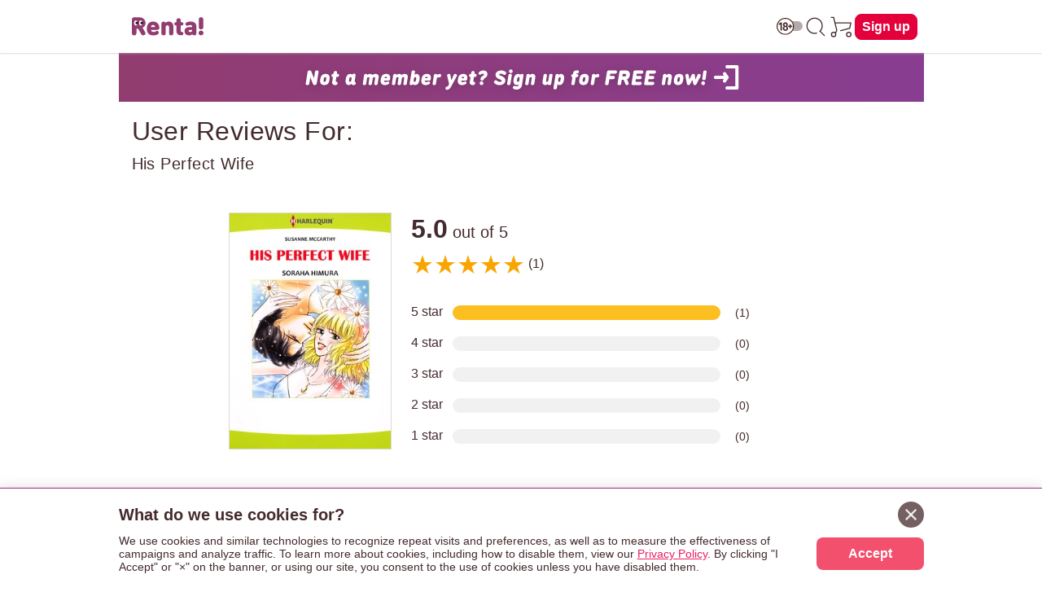

--- FILE ---
content_type: text/html; charset=UTF-8
request_url: https://www.ebookrenta.com/renta/sc/frm/review/81084/
body_size: 17160
content:
<!DOCTYPE html>
<html lang="en">
<head>
<meta charset="UTF-8">
<meta name="viewport" content="width=device-width, initial-scale=1.0">
<meta http-equiv="X-UA-Compatible" content="IE=Edge">
<meta name="format-detection" content="telephone=no"><!-- 数字の羅列を自動電話番号リンク化する機能を無力化 -->
<meta property="og:site_name" content="ebookRenta.com"><!-- ogp:SNSシェアした場合に表示されるサイト名 -->
<meta name="twitter:site" content="@Renta_yaoi"><!-- ogp:Twitterシェアした場合のアカウント連携 -->
<!-- 無力なogpデータ：日本語版はitemごとに画像がかわる→開発に相談  -->
<link href="//netdna.bootstrapcdn.com/font-awesome/4.1.0/css/font-awesome.css" rel="stylesheet">
<link rel="apple-touch-icon-precomposed" href="https://img.ebookrenta.com/lc/renta/img/_en/logo/ios_home_bookmark_180180.png">
<link rel="shortcut icon" href="/renta/img/_en/logo/favicon_en.ico" />
<link rel="stylesheet" href="https://img.ebookrenta.com/lc/renta/pub/_en/css/en_pc.css">
<link rel="stylesheet" href="https://img.ebookrenta.com/lc/renta/pub/_en/css/adjust.css">
<link rel="stylesheet" href="https://img.ebookrenta.com/lc/renta/pub/_en/css/inline-fallback.css">
<link rel="stylesheet" href="https://img.ebookrenta.com/lc/renta/pub/_en/css/btn.css">
<link rel="stylesheet" href="https://img.ebookrenta.com/lc/renta/pub/_en/css/scrlx_irreg.css">
<link rel="stylesheet" href="https://img.ebookrenta.com/lc/renta/pub/_en/css/fadein_image.css">
<script src="https://ajax.googleapis.com/ajax/libs/jquery/3.3.1/jquery.min.js"></script>
<script src="https://img.ebookrenta.com/lc/renta/pub/_en/js/en_allpage_1.js"></script>
<script src="https://img.ebookrenta.com/lc/renta/pub/_en/js/modal_slidein.js"></script>
<script src="https://img.ebookrenta.com/lc/renta/pub/_en/js/purchase_route.js" defer></script>
<script src="https://img.ebookrenta.com/lc/renta/pub/_en/js/scrlx_irreg.js" defer></script>
<script src="https://img.ebookrenta.com/lc/renta/pub/_en/js/gra_for_you.js?01301315" defer></script>

<script>
const GLOBAL_monthNewPayUser = '0';
const GLOBAL_buyFlg = '';
const GLOBAL_r18 = getCookie("r18");	// r18cookie [空:未設定, 0:未設定, 1:yes, 2:no]
const GLOBAL_adlt_typ = "0-00";	// => 数字4桁 ( 0000 / 1111 ) => 登録直後は3桁になる ( R18通過状況が無い ログアウトして再度ログインするか、年齢登録すると4桁になる)
			// ・4桁の数字の意味
			// 		R18通過状況 	=> 0:未通過 1:通過済
			// 		ユーザ設定 		=> - or 0:未ログイン or 未設定 1:許可 2:拒否 => -と0はよくわからん要調査
			// 		支店制御(購入) => 0:パピレスで承認 1:無条件許可 2:拒否 3:支店側で承認(初回のみ) 4:支店側で承認(毎回)
			// 		支店制御(閲覧) => 0:パピレスで承認 1:無条件許可 2:拒否
const GLOBAL_adlt_userSet = GLOBAL_adlt_typ.substr(-3,1);	// 3桁の場合があるので後ろから見る（先頭が消える）

let GLOBAL_appAndFlg = "";	// 0:appAndじゃない 1:appAndである
let GLOBAL_appIosFlg = "";	// 0:appIosじゃない 1:appIosである
const GLOBAL_devIdFlg = "0";	// 0:iosアプリの端末ログインではない 1:iosアプリの端末ログインである
const login_stat = "newuser";	// ユーザーのログイン状態


var ua =  navigator.userAgent;	// 削除予定 どうしてもこの変数名を使うときは各テンプレの中で定義してください
let GLOBAL_ua =  navigator.userAgent;
if(GLOBAL_ua.match(/enRentaApp/i) == null){	// andアプリじゃない
	GLOBAL_appAndFlg = 0;
} else {	// アプリ
	GLOBAL_appAndFlg = 1;
}

if(GLOBAL_ua.match(/EnMedusaBookReader/i) == null){	// iosアプリじゃない
	GLOBAL_appIosFlg = 0;
} else {	// アプリ
	GLOBAL_appIosFlg = 1;
}

// user_idの特定の値除外用
function sanitizeUserId(hashedUid) {
  var excludeValue = '859ad2193bda7ef0cc6c5deceeb6f0a114a18df60b51efce57af3ecd5872f82c';
  return (hashedUid === excludeValue) ? '' : hashedUid;
}
const cleanedUid = sanitizeUserId('859ad2193bda7ef0cc6c5deceeb6f0a114a18df60b51efce57af3ecd5872f82c');

// GTM用データレイヤー
window.dataLayer = window.dataLayer || [];
dataLayer.push({
	'monthNewPayUser': '0',
	'buyFlg': '',
	'user_id': cleanedUid,
	'fbp_dummy': 0,
	'appAndFlg': GLOBAL_appAndFlg,
	'login_stat': login_stat
});

function jump_viewer(url){
 window.open(url,'typ84','left=0,top=0,width='+(screen.availWidth-10)+',height='+(screen.availHeight-30)+',toolbar=no,resizable=yes,scrollbars=yes');
}

// cookieを取得する
function getCookie(tgtcookie){
	var i, index, arr;
	arr = document.cookie.split(";");
	for(i=0; arr.length > i; i++) {
		index = arr[i].indexOf("=");
		if(arr[i].substring(0, index) == tgtcookie || arr[i].substring(0, index) == " " + tgtcookie){
			return arr[i].substring(index + 1);
		}
	}
	return "";
}

// cookieをセットする
function doSetCookie(key, value, days = 365) {
	let expires = new Date();
	expires.setTime(expires.getTime() + days * 24 * 60 * 60 * 1000); // 日数をミリ秒に変換
	let cookieString = `${encodeURIComponent(key)}=${encodeURIComponent(value)}; expires=${expires.toUTCString()}; domain=ebookrenta.com; path=/`;
	document.cookie = cookieString;
}

// === モーダルの中の要素の場合GTMのトリガーのgtm.linkclickにならない => onclick="event.stopPropagation();" が原因だがこれは必要なので別の関数で対応
let gtmClickCountAllPageCommon = (e) => {
	let click_t__ele = e.currentTarget;
	let pagefilename__value = click_t__ele.dataset.pagefilename;
	let clickcounttarget__value = click_t__ele.dataset.clickcounttarget;

	//クリックカウント
	window.dataLayer = window.dataLayer || [];
	dataLayer.push({
		"event": "clickCount__allPageCommon",
		"pagefilename": pagefilename__value,
		"clickcounttarget": clickcounttarget__value,
	});
}

// === 出し分け用クラス =========
// Andアプリで除外 iosアプリで除外 r18のフラグで除外 ユーザーのアダルトフラグで除外
// noにすると削除される => headerのアイコンは消えたらダメなのでこのクラスは使えない
// r18コンテンツの除外
let dispChenge_r18Item = () => {
	// GLOBAL_adlt_userSet	// ユーザーのアダルトの設定状況	frameで宣言
	// GLOBAL_appAndFlg			// andアプリかどうか	frameで宣言
	// GLOBAL_appIosFlg			// iosアプリかどうか	frameで宣言
	// GLOBAL_r18						// r18cookieの状態	frameで宣言

	const removeElements = (className) => {
		const elements = document.getElementsByClassName(className);
		while (elements.length > 0) elements[0].remove();
	};

	const displayElements = (className, displayStyle) => {
		const elements = document.getElementsByClassName(className);
		for (let el of elements) el.style.display = displayStyle;
	};

	if (GLOBAL_appAndFlg == 0 && GLOBAL_appIosFlg == 0 && GLOBAL_adlt_userSet != 2) {
		if (GLOBAL_r18 == 1) {
			displayElements("js-dispCheck-r18Item__b", "block");
			displayElements("js-dispCheck-r18Item__f", "flex");
		} else {
			removeElements("js-dispCheck-r18Item__b");
			removeElements("js-dispCheck-r18Item__f");
		}
	} else {
		removeElements("js-dispCheck-r18Item__b");
		removeElements("js-dispCheck-r18Item__f");
	}
};
window.addEventListener("DOMContentLoaded", dispChenge_r18Item);

// r18とアプリを見て制御 => 廃止予定
let r18DispCheck__block = () => {
	// ついてたら消す
	var target__array = document.getElementsByClassName("js-r18DispCheck__block");	// このクラス名のものを削除する
	for(var i = target__array.length - 1; i >= 0; i--){
		if(GLOBAL_appAndFlg == "1" || GLOBAL_appIosFlg == "1"){	// andアプリかiosアプリなら即削除
			target__array[i].remove();
		} else if(GLOBAL_r18 != "1"){	// アプリじゃなくてもr18クッキーを持ってなければ削除
			target__array[i].remove();
		} else {	// 上記以外が表示
			target__array[i].style.display = "block";
		}
	}

	var target__array = document.getElementsByClassName("js-r18DispCheck__flex");	// このクラス名のものを削除する
	for(var i = target__array.length - 1; i >= 0; i--){
		if(GLOBAL_appAndFlg == "1" || GLOBAL_appIosFlg == "1"){	// andアプリかiosアプリなら即削除
			target__array[i].remove();
		} else if(GLOBAL_r18 != "1"){	// アプリじゃなくてもr18クッキーを持ってなければ削除
			target__array[i].remove();
		} else {	// 上記以外が表示
			target__array[i].style.display = "flex";
		}
	}
}
window.addEventListener("DOMContentLoaded",r18DispCheck__block);

// Andアプリで除外 iOSアプリで除外
let appDispCheck__block = () => {
	// ついてたら消す
	var target__array = document.getElementsByClassName("js-appDispCheck__block");	// このクラス名のものを削除する
	for(var i = target__array.length - 1; i >= 0; i--){
		if(GLOBAL_appAndFlg == "1" || GLOBAL_appIosFlg == "1"){	// andアプリかiosアプリなら即削除
			target__array[i].remove();
		}  else {	// 上記以外が表示
			target__array[i].style.display = "block";
		}
	}
	var target__array = document.getElementsByClassName("js-appDispCheck__flex");	// このクラス名のものを削除する
	for(var i = target__array.length - 1; i >= 0; i--){
		if(GLOBAL_appAndFlg == "1" || GLOBAL_appIosFlg == "1"){	// andアプリかiosアプリなら即削除
			target__array[i].remove();
		}  else {	// 上記以外が表示
			target__array[i].style.display = "flex";
		}
	}
}
window.addEventListener("DOMContentLoaded",appDispCheck__block);

// Andアプリでのみ除外
let dispRemove__andApp = () => {
	var target__array = document.getElementsByClassName("js-dispRemove__andApp__block");	// このクラス名のものを削除する
	for(var i = target__array.length - 1; i >= 0; i--){
		if(GLOBAL_appAndFlg == "1"){	// andアプリなら即削除
			target__array[i].remove();
		}  else {	// 上記以外が表示
			target__array[i].style.display = "block";
		}
	}
	var target__array = document.getElementsByClassName("js-dispRemove__andApp__flex");	// このクラス名のものを削除する
	for(var i = target__array.length - 1; i >= 0; i--){
		if(GLOBAL_appAndFlg == "1"){	// andアプリなら即削除
			target__array[i].remove();
		}  else {	// 上記以外が表示
			target__array[i].style.display = "flex";
		}
	}
}
window.addEventListener("DOMContentLoaded", dispRemove__andApp);

// iOSアプリでのみ除外
let dispRemove__iosApp = () => {
	var target__array = document.getElementsByClassName("js-dispRemove__iosApp__block");	// このクラス名のものを削除する
	for(var i = target__array.length - 1; i >= 0; i--){
		if(GLOBAL_appIosFlg == "1"){	// iosアプリなら即削除
			target__array[i].remove();
		}  else {	// 上記以外が表示
			target__array[i].style.display = "block";
		}
	}
	var target__array = document.getElementsByClassName("js-dispRemove__iosApp__flex");	// このクラス名のものを削除する
	for(var i = target__array.length - 1; i >= 0; i--){
		if(GLOBAL_appIosFlg == "1"){	// iosアプリなら即削除
			target__array[i].remove();
		}  else {	// 上記以外が表示
			target__array[i].style.display = "flex";
		}
	}
}
window.addEventListener("DOMContentLoaded", dispRemove__iosApp);

// 端末ログインの時のみ出す(ios) 
let dispShow__devId = () => {
	var target__array = document.getElementsByClassName("js-dispShow__devId");	// このクラス名のものを削除する
	for(var i = target__array.length - 1; i >= 0; i--){
		if(GLOBAL_devIdFlg == "1"){	// 端末ログインの時に出す
			target__array[i].style.display = "block";
		}  else {	// 上記以外が表示
			target__array[i].remove();
		}
	}
}
window.addEventListener("DOMContentLoaded", dispShow__devId);

// ページ内アンカー(スムーススクロール)
function enableSmoothScroll() {
	document.querySelectorAll('a[href^="#"]').forEach(anchor => {
		anchor.addEventListener('click', function (e) {
			e.preventDefault(); // デフォルトのリンク動作を防止
			const href = this.getAttribute('href'); // href 属性を取得
			const target = href === '#' || href === '' ? document.documentElement : document.querySelector(href);

			if (target) {
				const header = document.querySelector('header');
				const headerHeight = header ? header.getBoundingClientRect().height : 0;
				const position = target.getBoundingClientRect().top + window.pageYOffset - headerHeight; // fixed header の高さ分調整
				window.scrollTo({
					top: position,
					behavior: 'smooth', // スムーズスクロールを有効化
				});
			}
		});
	});
}
document.addEventListener('DOMContentLoaded', enableSmoothScroll);

// === ■ アプリと18+のだし分け GLOBAL_より後ろに書く test === //
function getPlatform() {
	if (GLOBAL_appAndFlg == "1") return "and";	// Android Appの時
	if (GLOBAL_appIosFlg == "1") return "ios";	// iOS Appの時
	return "web"; // デフォルトはWEB
}

function GLOBALgetCookie(name) {
	const match = document.cookie.match(new RegExp("(^| )" + name + "=([^;]+)"));
	return match ? match[2] : null;
}

function showElementsByPlatformAndAge() {
	// 使い方
	// data-js-show-on="" をつける
	//   => 値は表示したいプラットフォーム => web, and, ios, age-restricted
	// data-js-show-styleをつける
	//   => 値はdisplayの値を書く

	const platform = getPlatform();
	const r18 = GLOBALgetCookie("r18");

	document.querySelectorAll("[data-js-show-on]").forEach(element => {
		// 既に処理が完了した要素はスキップ
		if (element.dataset.jsProcessed === "true") {
			return;
		}

		const showTargets = element.dataset.jsShowOn.split(",").map(s => s.trim());
		const displayStyle = element.dataset.jsShowStyle || "none"; // デフォルト値はnone

		// "age-restricted" を持つ場合、iOSまたはAndroidでr18が"1"なら強制的に非表示
		if (showTargets.includes("age-restricted") && (platform === "ios" || platform === "and") && r18 === "1") {
			return;
		}

		// プラットフォームと一致する場合に表示
		if (showTargets.includes(platform)) {
			element.style.display = displayStyle;
			element.dataset.jsProcessed = "true";  // 処理済みフラグを追加
			return;
		}

		// "age-restricted" の場合、platformが"web" かつ r18が"1"のときのみ表示
		if (showTargets.includes("age-restricted") && platform === "web" && r18 === "1") {
			element.style.display = displayStyle;
			element.dataset.jsProcessed = "true";  // 処理済みフラグを追加
		}
	});
}
window.addEventListener("DOMContentLoaded", showElementsByPlatformAndAge);	// アプリと18+のだし分け

// 基本headerのアイコン用あとsearch アプリで削除 アダルト拒否で削除 yes/noはどちらでも表示
let dispChenge_ageRestricted = () => {
	const removeElements = (className) => {
		const elements = document.getElementsByClassName(className);
		while (elements.length > 0) elements[0].remove();
	};

	const displayElements = (className, displayStyle) => {
		const elements = document.getElementsByClassName(className);
		for (let el of elements) el.style.display = displayStyle;
	};

	if (GLOBAL_appAndFlg == 0 && GLOBAL_appIosFlg == 0 && GLOBAL_adlt_userSet != 2) {
		displayElements("js-dispChenge_age-restricted__b", "block");
		displayElements("js-dispChenge_age-restricted__f", "flex");
	} else {
		removeElements("js-dispChenge_age-restricted__b");
		removeElements("js-dispChenge_age-restricted__f");
	}
};
window.addEventListener("DOMContentLoaded", dispChenge_ageRestricted);

// opacityでの表現 => 読み込み時にふわっと消す事は無い想定
function showElementsByOpacity() {
	// 使い方
	// data-js-show-opacity="0"をつける
	// 使うページ内でトリガーする DOMContentLoaded 推奨

	document.querySelectorAll("[data-js-show-opacity]").forEach(element => {
		element.dataset.jsShowOpacity = "1";
	});
}

// === header 年齢制限トリガーの表示切替ととび先の書き換え seachでも使う ====================================================== //
let ageRestrictedCookieSetting = () => {
	// cookie の値を取得
	const r18_value = getCookie("r18");

	// 対象の画像要素をすべて取得
	const ageRestrictedIcon__eles = document.querySelectorAll('[data-role="age-restricted-icon"]');
	if (!ageRestrictedIcon__eles.length) return;

	// 現在の状態に応じた画像を設定
	let iconSrc = "/renta/img/_en/icon/icon_switch_off.svg"; // デフォルト（off）
	if (r18_value === "1") {
		iconSrc = "/renta/img/_en/icon/icon_switch_on.svg";
	}

	// 対象の画像をユーザーの状態と合わせて表示する
	ageRestrictedIcon__eles.forEach((img) => {
		img.setAttribute("src", iconSrc);
		img.style.display = "block";
	});

	// 最初に取得しておく（itemでも共通で使う）
	const headerSwitchEl = document.getElementById("js-btn-header-switch-age-restricted");

	// itemページのみ独自処理
	if (location.pathname.includes("/renta/sc/frm/item/")) {
		changeHandle_headGateLink(headerSwitchEl); // item内定義の関数
		return;
	}

	// 共通関数でリンクに処理を付与
	const addGateLinkEvent = (el, pagefilename) => {
		if (!el) return;

		// GTM用属性
		el.setAttribute("onclick", "gtmClickCountAllPageCommon(event);");
		el.dataset.pagefilename = pagefilename;
		el.dataset.clickcounttarget = "switch - " + r18_value;

		// 遷移イベント付与
		const gateParam = encodeURIComponent(location.href);
		const newGateUrl = `/renta/sc/frm/gate?go=${gateParam}&back=${gateParam}`;
		el.addEventListener("click", () => {
			window.location.href = newGateUrl;
		});
	};

	// headerとsearch両方に共通関数を適用
	addGateLinkEvent(headerSwitchEl, "head_logoff");
	if (location.pathname.includes("/renta/sc/frm/search")) {
		const searchSwitchEl = document.getElementById("js-btn-search-switch-age-restricted");
		addGateLinkEvent(searchSwitchEl, "search");
	}
};
window.addEventListener("DOMContentLoaded", ageRestrictedCookieSetting);

// 新規向け - バナークリックイベントを登録する関数
function addNewUserBannerClickEvent(bannerId) {
  var banner = document.getElementById(bannerId);
  if (!banner) return;

  banner.addEventListener("click", function(e) {
    e.preventDefault(); // デフォルトリンク動作を止める

    // dataLayer push
    window.dataLayer = window.dataLayer || [];
    dataLayer.push({
      'event': 'join_step',
      'step_name': 'click_banner_frame',
      'joinType': 'click_banner_frame'
    });

    // リンク遷移
    var href = banner.getAttribute("href");
    if (href) {
      window.location.href = href;
    }
  });
}

// 新規向け - 表示出し分け
function showNewUserSection() {
  // login_stat が newuser の場合のみ表示
  if (typeof login_stat !== "undefined" && login_stat === "newuser") {
    document.querySelectorAll(".js-newuser-section").forEach(function(el) {
      el.style.display = "block";
    });
    document.querySelectorAll(".js-logon-section").forEach(function(el) {
      el.style.display = "none";
    });
		// クリックイベントを関数で登録
    addNewUserBannerClickEvent("js-newuser-join_ent_banner");
  } else {
    document.querySelectorAll(".js-newuser-section").forEach(function(el) {
      el.style.display = "none";
    });
    document.querySelectorAll(".js-logon-section").forEach(function(el) {
      el.style.display = "block";
    });
	}
}
document.addEventListener("DOMContentLoaded", showNewUserSection);


// === page performance対策 LCP, CLS ============================== //
// main読み込み後にfooterの表示
window.addEventListener('load', () => {
	// mainの高さが確定した後にfooterを表示
	const footer = document.querySelector("footer");
	footer.classList.add("showOn");
});

// 画像の遅延読み込み
window.addEventListener("DOMContentLoaded", () => {
	/**
	* 画像が読み込み済みならすぐ表示、それ以外はloadイベントで表示
	* fadeIn-image-loaded を付与することで「ふわっと」表示（画像読み込みのタイミングずれを低減）
	*/
	const handleImageLoad = (img) => {
		const showImage = () => {
			// 画像のふわっと表示
			img.classList.add('fadeIn-image-loaded');

			// 親要素の背景色を透明に
			if (img.parentElement) {
				img.parentElement.style.backgroundColor = 'transparent';
			}
		};
		if (img.complete) {
			showImage(); // キャッシュなどで既に読み込み済み
		} else {
			img.addEventListener('load', showImage); // 読み込み完了で表示
		}
	};

	/**
	* IntersectionObserver：
	* 画像が画面に入ったタイミングで処理を実行
	*/
	const intersectionObserver = new IntersectionObserver((entries, observer) => {
		entries.forEach(entry => {	// 監視対象全て
			if (entry.isIntersecting) {	// 個別の監視対象が画面に入ったら
				handleImageLoad(entry.target); // 読み込み＆ふわっと表示処理
				observer.unobserve(entry.target); // 1回だけ処理すればOKなので監視解除
			}
		});
	});

	/**
	* 対象の画像に対してIntersectionObserverを登録
	* 処理済は除外
	*/
	const observeImage = (img) => {
		if (!img.classList.contains('fadeIn-image-loaded')) {
			intersectionObserver.observe(img);
		}
	};

	/**
	* 初期表示されている画像を監視登録
	* ここがスタート
	* ファーストビューの画像は遅延除外
	*/
	document.querySelectorAll('.fadeIn-image:not(.fadeIn-image-fv)').forEach(observeImage);

	// ファーストビューは遅延除外なので、即呼び出し
	document.querySelectorAll('.fadeIn-image-fv').forEach(handleImageLoad);

	/**
	* MutationObserver：
	* DOMに新しく追加された画像（例：JSで生成）も自動で監視対象にする
	*/
	const mutationObserver = new MutationObserver(mutations => {
		mutations.forEach(mutation => {
			mutation.addedNodes.forEach(node => {
				if (node.nodeType === 1) { // 要素ノードのみ
					if (node.matches('.fadeIn-image:not(.fadeIn-image-fv)')) {
					  observeImage(node); // 自身が画像だった場合
					}
					
					// 子要素にも.fadeIn-imageを含むものがあれば監視
					node.querySelectorAll?.('.fadeIn-image:not(.fadeIn-image-fv)')?.forEach(observeImage);
				}
			});
		});
	});

	// body以下のDOM変更を監視（新しい画像を見逃さないように）
	mutationObserver.observe(document.body, {
		childList: true, // 直下の子要素の変化
		subtree: true    // ネストされた子要素も対象
	});
});
// === / page performance対策 LCP, CLS ============================== //

// === 米国式日付表記に変換 ======================== //
/**
 * yyyymmdd形式またはUNIXタイムスタンプを米国式の日付表記に変換する関数（例: "May 16, 2025"）。
 * @param {string|number} dateInput - 日付の入力値（"20250516" または UNIX秒）。
 * @param {"yyyymmdd"|"unix"} inputType - 入力形式を指定（"yyyymmdd" または "unix"）。
 * @returns {string} フォーマット済みの日付文字列（例: "May 16, 2025"）。
 */
function convertToUsDateFormat(dateInput, inputType) {
  let dateObj;

  if (inputType === 'yyyymmdd') {
    if (typeof dateInput !== 'string' || !/^\d{8}$/.test(dateInput)) {
      console.warn('Invalid yyyymmdd format.');
      return '';
    }
    const year = dateInput.slice(0, 4);
    const month = dateInput.slice(4, 6);
    const day = dateInput.slice(6, 8);
    dateObj = new Date(`${year}-${month}-${day}T00:00:00+09:00`);
  } else if (inputType === 'unix') {
  const timestamp = Number(dateInput);
  if (isNaN(timestamp)) {
    console.warn('Invalid UNIX timestamp.');
    return '';
  }
  dateObj = new Date(timestamp * 1000);
} else {
    console.warn('Unsupported inputType.');
    return '';
  }

  return dateObj.toLocaleDateString('en-US', {
    year: 'numeric',
    month: 'long',
    day: 'numeric'
  });
}
// === /米国式日付表記に変換 ======================== //

</script>
<style>
/* r18itemのだし分け */
.js-dispCheck-r18Item__b,
.js-dispCheck-r18Item__f {
	display: none;
}

/* r18とアプリの表示制限 => 廃止予定 */
.js-r18DispCheck__block,
.js-r18DispCheck__flex {
	display: none;
}
/* アプリの表示制限 */
.js-appDispCheck__block,
.js-appDispCheck__flex,
.js-dispRemove__andApp__block,
.js-dispRemove__andApp__flex,
.js-dispRemove__iosApp__block,
.js-dispRemove__iosApp__flex,
.js-dispShow__devId {
	display: none;
}

/* 年齢制限設定でのだし分け */
.js-dispChenge_age-restricted__b,
.js-dispChenge_age-restricted__f {
	display: none;
}

/* 新規/既存のだし分け */
.js-newuser-section,
.js-logon-section {
	display: none;
}

/* 新規向け表示 */
.newuser-join_ent_banner_wrap {
	display: block;
	max-width: 989px;
	margin: 0 auto;
	background: linear-gradient(90deg,rgba(146, 61, 112, 1) 0%, rgba(136, 61, 145, 1) 100%);
}
.newuser-join_ent_banner_wrap [data-fadein-image="banner60060"] {
	max-width: 600px;
	margin: 0 auto;
}

/* scrollTop */
#scrollTop {
	width: 60px;
	height: 60px;
	text-align: center;
	cursor: pointer;
	position: fixed;
	bottom: 54px;	/* iosアプリを考慮して 8 + 46 */
	right: 10px;
	display: none;
	opacity: 0.9;
	z-index: 2;
	background: #fff;
	border-radius: 3px;
	-webkit-border-radius: 3px;
	border: 1px solid #fff;
	margin: 3px auto;
}

/* ccpa newsp.cssにあるがレスポンシブ用にリネームして再定義 */
.ccpa-dialog {
	position: fixed;
	bottom: 0;	/* iosアプリの時はjsで浮かせる */
	z-index: 9999;
	background: #fff;
	width: 100%;
	padding: 16px;
	box-shadow: 0 6px 16px 2px #442b2d4a;
	font-size: 14px;
	box-sizing: border-box;
	border-top: 1px solid #9b386e;
}
.ccpa-innerWrap {
	max-width: 989px;
	margin: 0 auto;
	position: relative;
}
.ccpa-cancel {
	display: inline-flex;
	width: 32px;
	height: 32px;
	background: #746062;
	border-radius: 20px;
	align-items: center;
	justify-content: center;
	position: absolute;
	right: 0;
	top: 0;
	cursor: pointer;
}
.ccpa-cancel::after {
	content: '';
	background-image: url(/renta/img/_en/icon/cancel_icon.png);
	width: 14px;
	height: 14px;
	background-size: contain;
}
.ccpa-textWrap {
	display: flex;
	flex-direction: column;
}
.ccpa-title {
	font-weight: 600;
	font-size: 20px;
	margin-bottom: 8px;
	min-height: 32px;	/* close ntnの高さに合わせる */
	line-height: 32px;
	padding-right: 40px;	/* 8 + 32 */
}
.ccpa-text {
	margin-bottom: 8px;
}
.ccpa-textLink {
	text-decoration: underline;
	color: #e91e63;
}
.ccpa-btnWrap {
	display: flex;
	justify-content: flex-end;
}
.ccpa-btn {
	background: #f2506d;
	color: #fff;
	width: fit-content;
	border-radius: 8px;
	padding: 0px 16px;
	width: 100px;
	height: 40px;
	line-height: 40px;
	text-align: center;
	font-size: 16px;
	font-weight: 600;
	cursor: pointer;
}

/* === クラス名での出し分け 最後に書く ========= */
/* visibility と opacity による表示 */
.is-visible-opacity {
	visibility: visible;
	opacity: 1;
	transition: opacity 0.3s ease, visibility 0.3s ease;
}

/* visibility と opacity による非表示 */
.is-hidden-opacity {
	visibility: hidden;
	opacity: 0;
	transition: opacity 0.3s ease, visibility 0.3s ease;
}

/* display による表示 */
.is-block-display {
	display: block;
}
.is-flex-display {
	display: flex;
}
.is-inline-display {
	display: inline;
}

/* display による非表示 */
.is-hidden-display {
	display: none;
}

/* === test用 === */
[data-js-show-on] {
	display: none;
}

/* 初期状態で非表示 */
[data-js-show-opacity="0"] {
	opacity: 0;
	visibility: hidden;
	transition: opacity 0.3s ease, visibility 0.3s ease;
}

/* opacityが1の時、表示される */
[data-js-show-opacity="1"] {
	opacity: 1;
	visibility: visible;
	transition: opacity 0.3s ease, visibility 0.3s ease;
}
/* === test用 ここまで === */

/* media query */
@media screen and (min-width:360px){
}
@media screen and (min-width:600px){	/* ここからTAB想定 */
	.ccpa-textWrap {
		flex-direction: row;
		align-items: center;
	}
	.ccpa-text {
		margin-bottom: 0;
		margin-right: 16px;
	}
}
@media screen and (min-width:900px){	/* ここからPC想定 */
}
</style>

  <title>eBook Renta! - Review - His Perfect Wife - page1</title>

<link rel="canonical" href="https://www.ebookrenta.com/renta/sc/frm/item/81084/" />

<!-- Google Tag Manager --><!-- 最後に書く -->
<script>(function(w,d,s,l,i){w[l]=w[l]||[];w[l].push({'gtm.start':
new Date().getTime(),event:'gtm.js'});var f=d.getElementsByTagName(s)[0],
j=d.createElement(s),dl=l!='dataLayer'?'&l='+l:'';j.async=true;j.src=
'https://www.googletagmanager.com/gtm.js?id='+i+dl;f.parentNode.insertBefore(j,f);
})(window,document,'script','dataLayer','GTM-NGGD33F');</script>
<!-- End Google Tag Manager -->

</head>

<body>

<!-- Google Tag Manager (noscript) -->
<noscript>
	<iframe src="https://www.googletagmanager.com/ns.html?id=GTM-NGGD33F" height="0" width="0" style="display:none;visibility:hidden"></iframe>
</noscript>
<!-- End Google Tag Manager (noscript) -->

<noscript>
	<div style="color: red;">This site requires JavaScript to work properly. Please enable JavaScript in your browser settings.</div>
</noscript>

<!-- 最適表示リンク -->


<style>
/* header icon のバッジ */
.header-icon-cartFlag_0 {
	display: none;
}
.header-icon-cartFlag_1 {
	width: 14px;
	height: 14px;
	border-radius: 7px;
	background-color: #F20031;
	display: inline-block;
	position: absolute;
	right: -8px;
	top: 0;
}
</style>

<!-- header -->
<header id="js-header-fixedWrap" class="header-fixedWrap"><!-- 別ページのjsで使うのでid注意 -->

	<div class="header-mainWrap w-max989 flex-dir_r-jusC_sB-aliI_c">
		<div class="marginR__8">
			<a class="header-logo-link hoverA-opa-0p8 gtm_clickCount__allPageCommon" data-pagefilename="head_logoff" data-clickcounttarget="logo img" href="/">
				<img id="logo" class="header-logo-image" src="/renta/img/_en/logo/renta_en_logo.svg" alt="Renta! logo" width="300px" height="80px">
			</a>
		</div>

		<div class="header-icon-itemWrap">

			<!-- 年齢制限の切替 -->
			<div id="js-switch-age-restricted-wrap" class="header-icon-item js-dispChenge_age-restricted__b" data-wrap-name="switch-age-restricted">
				<button id="js-btn-header-switch-age-restricted" class="header-icon-trigger" aria-label="switch age-restricted">
					<img src="/renta/img/_en/icon/icon_switch_off.svg" alt="age-restricted icon" data-role="age-restricted-icon">
				</button>
			</div>

			<!-- search -->
			<div class="header-icon-item" data-btn-name="icon-search">
				<a class="header-icon-trigger gtm_clickCount__allPageCommon" data-pagefilename="head_logon" data-clickcounttarget="search icon" href="/renta/sc/frm/page/search_for_manga.htm" aria-label="search">
					<svg class="icon-svg" xmlns="http://www.w3.org/2000/svg" viewBox="0 0 48 48">
						<defs><style>.cls-1,.cls-2{fill:none;}.cls-2{stroke:#442b2d;stroke-linecap:round;stroke-linejoin:round;stroke-width:2px;}</style></defs>
						<g>
							<g><rect class="cls-1" width="48" height="48"/></g>
							<g><path class="cls-2" d="M25.66,35.52A14.24,14.24,0,0,1,22,36a14,14,0,1,1,9.9-4.1"/><line class="cls-2" x1="40" y1="40" x2="31.9" y2="31.9"/></g>
						</g>
					</svg>
				</a>
			</div>

			<!-- cart -->
			<div class="header-icon-item" data-btn-name="icon-cart">
				<a class="header-icon-trigger gtm_clickCount__allPageCommon" data-pagefilename="head_logon" data-clickcounttarget="cart icon" href="https://secure.ebookrenta.com/renta/sc/cart.cgi" aria-label="cart">
					<svg class="icon-svg" xmlns="http://www.w3.org/2000/svg" viewBox="0 0 48 48">
						<defs>
							<style>.cls-1,.cls-2{fill:none;}.cls-2{stroke:#442b2d;stroke-linecap:round;stroke-linejoin:round;stroke-width:2px;}</style>
						</defs>
						<g>
							<g><rect class="cls-1" width="48" height="48"/></g>
							<g><polyline class="cls-2" points="12 16.72 40.68 16.72 38.64 26.61 22 31"/><polyline class="cls-2" points="4.69 6.46 9 6.46 14.87 30.45 12.59 35.18"/><circle class="cls-2" cx="9" cy="38" r="4"/><circle class="cls-2" cx="37" cy="38" r="4"/></g>
						</g>
					</svg>
					<span class="js-head_cart_icon-dot header-icon-cartFlag_0"></span>
				</a>
			</div>

			<div class="header-signin-wrap">
				<a class="btn-base hoverA-opa-0p8 gtm_clickCount__allPageCommon js-logon-section" data-pagefilename="head_logoff" data-clickcounttarget="log in" data-btn-name="log in" href="/renta/sc/jump/login">Log in</a>
				<a class="btn-base hoverA-opa-0p8 gtm_clickCount__allPageCommon js-newuser-section" data-pagefilename="head_logoff" data-clickcounttarget="sign in" data-btn-name="sign up" href="/renta/sc/jump/join_ent">Sign up</a>
			</div>

		</div>

	</div><!-- /header-mainWrap -->
</header>

<main>
<div id="container">
	<div id="mainwrap">
		<!-- 新規向けバナー表示位置 -->
		<div class="js-newuser-section" style="display: none;">
			<a id="js-newuser-join_ent_banner" class="newuser-join_ent_banner_wrap" href="/renta/sc/jump/join_ent">
				<div class="fadeIn-base" data-fadein-image="banner60060">
					<img class="fadeIn-image" src="https://img.ebookrenta.com/lc/renta/img/_en/other/sign_up_banner.png">
				</div>
			</a>
		</div>


<style>
<!--
.review_preview {
	font-size: 100%;
	height: 10px;
	line-height: 10px;
	position: relative;
	text-align: center;
	font-weight: bold;
	color: #313f52;
	background: #f9f9f9;
	border-radius: 3px;
	-webkit-border-radius: 3px;
	margin: 3px 0px 3px 3px;
	border: 1px solid #cacaca;
	display: inline-block;
	padding: 10px 10px;
	width: 100px;
	float: left;
}
.review_FeedBackBtn{
	line-height: 32px;
    padding: 0 16px;
    background: #e8e8e8;
    border: none;
    border-radius: 5px;
    color: #E91E63;
    text-align: center;
    position: absolute;
    bottom: 16px;
}
.page_title{
    font-size: 32px;
    font-weight: 500;
    line-height: 40px;
    letter-spacing: 0.45px;
    display: block;
    padding: 16px 0 16px 16px;
}
.page_title_seriesname{
    font-size: 20px;
    display: block;
}
.avarage_wrap{
    padding: 24px;
    display: flex;
    display: -webkit-flex;
    justify-content: center;
    -webkit-box-pack: center;
    -ms-flex-pack: center;
}
.avarage_wrap_cover{
    display: inline-block;
}
.avarage_wrap_cover img{
    width: 200px;
    border: solid 1px #dadada;
    box-sizing: border-box;
}
.avarage_wrap_detail{
    padding: 0 24px;
    width: 50%;
}
.review_bar_wrap{
    width: 100%;
}
.avarage_rating {
    font-size: 20px;
    font-weight: normal;
    line-height: 40px;
}
.avarage_rating span{
    font-size: 32px;
    font-weight: bold;
}
.review_star_wrap{
    padding: 8px 0 24px;
}
#star_num{
	display:inline-block;
	vertical-align:middle;
	font-size:0;
}
.star_img_svg{
	fill: #f9a501;
    width: 24px;
    height: 24px;
    padding: 0 2px;
	vertical-align: middle;
}
.review_detail_cnt{
	font-size: 14px;
}
.review_detail_cnt, #star_num>span{
    vertical-align: middle;
    display: inline-block;
    height: 30px;
    padding-left: 8px;
    text-align: center;
    width: 30px;
    line-height: 30px;
}
.user_review_wrap{
    padding: 16px 24px;
    box-shadow: 0 0 2px 2px #efefef;
    margin: 0 16px 24px;
    display: inline-block;
    width: 41%;
    vertical-align: top;
    border-radius: 4px;
    min-height: 200px;
    position: relative;
}
.user_review_content{
    font-size: 14px;
    line-height: 24px;
    padding: 8px 0 40px;
}
.user_review_stars{
    display: block;
    margin: 8px 0;
    width: 100px;
    height: auto;
}
#review_sort{
    text-align: right;
    padding: 0 24px;
    position: relative;
}
.sort_review{
    height: 46px;
    border-radius: 4px;
    background: #f3f3f3;;
    border: none;
    width: 240px;
    font-size: 14px;
    padding: 0 8px;
    margin: 16px 0;
}
#review_sort::after{
    content: '';
    position: absolute;
    top: 32px;
    right: 42px;
    width: 7px;
    height: 7px;
    border-right: solid 2px;
    border-bottom: solid 2px;
    color: #777;
    transform: rotate(45deg);
}
.sort_review, .review_FeedBackBtn {
    -moz-appearance: none;
    -webkit-appearance: none;
    appearance: none;
}
select option{
    display: inline-block;
    height: 40px;
    background: white;
    border: none;
    font-size: 14px;
    padding: 0 8px;
    margin: 16px 0;
}
.input_ymd_right{
    color: rgba(49, 63, 82, 0.7);
    font-size: 12px;
    margin-right: 3px;
    text-align: right;
}
.modal_window{
    width: 360px;
    height: 240px;
    padding: 20px 8px;
    background: #fafafa;
    position: absolute;
    display: none;
    z-index: 4;
    border-radius: 5px;
    box-sizing: border-box;
    color: #525252;
    text-align: center;
}
.modal__head{
    font-size: 20px;
    font-weight: 500;
}
.modal_content{
    font-size: 16px;
}
.modal_svg{
    width: 80px;
    display: block;
    margin: 0 auto;
    padding: 20px;
}
#modal-overlay {
    z-index: 3;
    display: none;
    position: absolute;
    left: 0;
    width: 100%;
    height: 120%;
    background-color: rgba(0,0,0,0.3);
}
.pagination_wrap{
    text-align: center;
}
.pagenation{
    display: inline-block;
}
.pagenation a{
    padding: 8px;
    color: white;
    font-weight: 500;
    text-decoration: none;
    border: solid 1px;
    display: inline-block;
    font-size: 15px;
    margin: 5px;
    border-radius: 4px;
    background: #e91e63;
    width: 100px;
}
.bar_outer_wrap {
    margin-top: 8px;
}
.middle {
    width: 70%;
    display: inline-block;
    vertical-align: middle;
    margin-left: 8px;
}
.center {
    text-align: center;
}
.row:after {
    content: "";
    display: table;
    clear: both;
}
.bar-container {
    width: 100%;
    background-color: #f1f1f1;
    text-align: center;
    color: white;
    border-radius: 9px;
}
.bars{
    height: 18px;
    background-color: #fbbf21;
    border-radius: 9px;
}
#bar-5 {width: 0%;}
#bar-4 {width: 0%;}
#bar-3 {width: 0%;}
#bar-2 {width: 0%;}
#bar-1 {width: 0%;}
#searchGenre{
    width: 138px;
}

-->
</style>

<div id="modal-overlay"></div>

<h1 class="page_title">User Reviews For: <span class="page_title_seriesname">His Perfect Wife</span></h1> 

<section class="avarage_wrap">
    <a class="avarage_wrap_cover" href="/renta/sc/frm/item/81084/">
        <img src="https://img.ebookrenta.com/lc/sc/item/cover/9-316665-c400.jpg" alt="316665">
    </a>
    <div class="avarage_wrap_detail">
        <p class="avarage_rating"><span>5.0</span> out of 5</p>
        <div class="review_star_wrap">
            <div id="star_num"></div>
            <span>(1)</span>
        </div>
        <div class="row">
            <div class="bar_outer_wrap ">
                <span>5 star</span>
                <div class="middle">
                    <div class="bar-container">
                      <div class="bars" id="bar-1"></div>
                    </div>
                </div>
                <span class="review_detail_cnt">(1)</span>
            </div>
            <div class="bar_outer_wrap ">
                <span>4 star</span>
                <div class="middle">
                    <div class="bar-container">
                      <div class="bars" id="bar-2"></div>
                    </div>
                </div>
                <span class="review_detail_cnt">(0)</span>
            </div>
            <div class="bar_outer_wrap ">
                <span>3 star</span>
                <div class="middle">
                    <div class="bar-container">
                      <div class="bars" id="bar-3"></div>
                    </div>
                </div>
                <span class="review_detail_cnt">(0)</span>
            </div>
            <div class="bar_outer_wrap ">
                <span>2 star</span>
                <div class="middle">
                    <div class="bar-container">
                      <div class="bars" id="bar-4"></div>
                    </div>
                </div>
                <span class="review_detail_cnt">(0)</span>
            </div>
            <div class="bar_outer_wrap ">
                <span>1 star</span>
                <div class="middle">
                    <div class="bar-container">
                      <div class="bars" id="bar-5"></div>
                    </div>
                </div>
                <span class="review_detail_cnt">(0)</span>
            </div>
        </div>
    </div>
</section>

<script>

// 星の数を決めるスクリプト
(function(){
    var star_num = document.getElementById('star_num');
    var star_ave = parseInt('5');
    var blank_num = 5 - star_ave;
    var star_img = '<svg class="star_img_svg" width="24" height="24" viewBox="3 3 12 11" xmlns="http://www.w3.org/2000/svg"><path d="M9 11.3l3.71 2.7-1.42-4.36L15 7h-4.55L9 2.5 7.55 7H3l3.71 2.64L5.29 14z"></path></svg>';
    var blank_img = '<svg class="star_img_svg xmlns="http://www.w3.org/2000/svg" width="18" height="18" viewBox="0 0 24 24"><path d="M12 6.76l1.379 4.246h4.465l-3.612 2.625 1.379 4.246-3.611-2.625-3.612 2.625 1.379-4.246-3.612-2.625h4.465l1.38-4.246zm0-6.472l-2.833 8.718h-9.167l7.416 5.389-2.833 8.718 7.417-5.388 7.416 5.388-2.833-8.718 7.417-5.389h-9.167l-2.833-8.718z"/></svg>'
    var output_img = '';
    for (i = 0; i < star_ave; i++){
        output_img += star_img;
    }
    for (i = 0; i < blank_num; i++){
        output_img += blank_img;
    }
    star_num.innerHTML = output_img;
}());

// レーティング割合を表示
var reviewCnt_str = [1, 0, 0, 0, 0];
var reviewSum = 1;
var mappedReview = reviewCnt_str.map(x => Math.round(x / reviewSum * 100));
var bar1 = document.getElementById('bar-1');
var bar2 = document.getElementById('bar-2');
var bar3 = document.getElementById('bar-3');
var bar4 = document.getElementById('bar-4');
var bar5 = document.getElementById('bar-5');

bar1.style.width = mappedReview[0] + '%';
bar2.style.width = mappedReview[1] + '%';
bar3.style.width = mappedReview[2] + '%';
bar4.style.width = mappedReview[3] + '%';
bar5.style.width = mappedReview[4] + '%';

</script>

<div>
<div id="review_sort">
 <select class="sort_review" name="sort" onchange="location.href=this.options[this.selectedIndex].value">
  <option value="/renta/sc/frm/review/81084/?sort=0" >Newest</option>
  <option value="/renta/sc/frm/review/81084/?sort=1" >Oldest</option>
  <option value="/renta/sc/frm/review/81084/?sort=2" >Highest Rating</option>
  <option value="/renta/sc/frm/review/81084/?sort=3" >Lowest Rating</option>
  <option value="/renta/sc/frm/review/81084/?sort=4" selected>Most Helpful</option>
 </select>
</div>

<div class="user_review_wrap">
    <div class="input_ymd_right">2015-06-12</div>
    <a href="/renta/sc/frm/reviewlist/qzDp-chicobaby04-v2/" style="line-height: 1.0;">chicobaby04</a>
     <img class="user_review_stars" src="https://img.ebookrenta.com/lc/renta/img/_en/icon/review_icon-05.png" width="80" alt="Rating">
    <div class="user_review_content">
    wow they really started off on wrong foot  im glad they were able to clear up misunderstanding and all that i think they look perfectly together  i didnt like giorgos or his family. im glad he ended up with megan instead of eleni  anyway this is really good story as well as artwork i recommend this one 
    </div>

    <input id="FeedBackBtn_2049" type="button" value="1 &#9829; Helpful" onClick="countFeedBack('2049')" class="review_FeedBackBtn">

    <div style="clear: both;"></div>
</div>

<div id="modal-content3" class="modal_window"></div>


<script>
	//センタリングを実行する関数
	function centeringModalSyncer(){
		//画面(ウィンドウ)の幅、高さ、スクロールの高さを取得
		var w = $(window).width();
		var h = $(window).height();
		var s = $(window).scrollTop() + 10;
		//コンテンツ(#modal-content)の幅、高さを取得
		var cw3 = $("#modal-content3").outerWidth(); //helpful
		var ch3 = $("#modal-content3").outerHeight();
		var cw2 = $("#modal-content2").outerWidth(); //puchase
		var ch2 = $("#modal-content2").outerHeight();
		var cw = $("#modal-content").outerWidth(); //wishlist
		var ch = $("#modal-content").outerHeight();
		//センタリングを実行する
		$("#modal-overlay").css("top",s);
		$("#modal-content").css({"left": ((w - cw)/2) + "px","top": ((h - ch)/2 + s) + "px"});
		$("#modal-content").css({"max-height": (window.innerHeight - 100) + "px"});
		$("#modal-content2").css({"left": ((w - cw2)/2) + "px","top": ((h - ch2)/2 + s) + "px"});
		$("#modal-content2").css({"max-height": (window.innerHeight - 100) + "px"});
		$("#modal-content3").css({"left": ((w - cw3)/2) + "px","top": ((h - ch3)/2 + s) + "px"});
		$("#modal-content3").css({"max-height": (window.innerHeight - 100) + "px"});
	}
	//スクロール・リサイズされたら、センタリングをする関数[centeringModalSyncer()]を実行する
	$(window).on("scroll resize", centeringModalSyncer);



<!-- 以下、series_list内でしか動かないタグを使用するスクリプト -->

	//参考になったボタン（JSON）
	function countFeedBack(com_id){
		var httpRequest = new XMLHttpRequest();
		httpRequest.open("GET", "/renta/sc/feedback.cgi?com_id=" + com_id + "&lang=eng&conn=api", true);
		httpRequest.setRequestHeader('X-Requested-With','XMLHttpRequest');
		httpRequest.send(null);

		httpRequest.onreadystatechange = function(){
			if( httpRequest.readyState == 4 ){
				var response = JSON.parse(httpRequest.responseText);

				var success_msg = '<h2 class="modal__head">Your vote was accepted.</h2><svg class="modal_svg" xmlns="http://www.w3.org/2000/svg" viewBox="0 0 48 48"><defs><style>.cls-1,.cls-2{fill:none;}.cls-2{stroke:#E91E63;stroke-linecap:round;stroke-linejoin:round;stroke-width:2px;}</style></defs><g id="ia" data-name="i_a"><g id="Rectangle"><rect id="rect" class="cls-1 modal_svg_fill" width="48" height="48"/></g><g id="icon_data"><path class="cls-2 modal_svg_fill" d="M33.7,8.74a9.66,9.66,0,0,0-6.85,2.84L23,15.38l-3.81-3.8a9.69,9.69,0,0,0-13.7,13.7L23,42.79l13.7-13.7h0l3.81-3.81A9.69,9.69,0,0,0,43.38,18"/><polyline class="cls-2 modal_svg_fill" points="15.44 20.24 23.04 27.84 40.89 10.94"/></g></g></svg><div class="modal_content"><p class="modal_content_text">The number of votes is updated every day at 5pm (JST).</p></div>';

				var logoff_msg = '<h2 class="modal__head">You must Sign-in.</h2><div class="modal_content"><p class="modal_content_text">Please <a href="https://secure.ebookrenta.com/renta/sc/ssl/login.cgi?tgt=https://www.ebookrenta.com/renta/sc/frm/item/140086">Sign in</a> and try again.</p><p class="modal_content_text">You will be redirected to the sign-in page in 3 seconds.</p></div>';
				var already_msg = '<h2 class="modal__head">Your vote has already been accepted.</h2><div class="modal_content"><p class="modal_content_text">You can only click Helpful on a review once.</p></div>';
				var error_msg = '<h2 class="modal__head">Now Mentenance</h2><div class="modal_content"><p class="modal_content_text">Please wait for minutes and try again.</p></div>'
				if( response.rslt == 'SUCCESS' ) {
					ga('send', 'event', 'item', 'Reviews', 'Helpful');
					document.getElementById("modal-content3").innerHTML = success_msg;
				} else if( response.message == 'Already accepted.' ) {
					document.getElementById("modal-content3").innerHTML = already_msg;
				} else if( response.message == 'NG|Logoff' ) {
					document.getElementById("modal-content3").innerHTML = logoff_msg;
					var urlNow = location.href
					setTimeout(function() {
						window.location.href = "https://secure.ebookrenta.com/renta/sc/ssl/login.cgi?tgt=" + urlNow ;
					}, 3000);
				}  else {
					document.getElementById("modal-content3").innerHTML = error_msg;
				}
				// ( response.indexOf('Already accepted') !== -1 )
				$('body').append('<div id="modal-overlay"></div>');
				$('#modal-overlay').fadeIn(700);
				$('#modal-content3').fadeIn(700);
                $('#modal-overlay').delay(1800).fadeOut(500);
                $('#modal-content3').delay(1800).fadeOut(500);
				centeringModalSyncer();
			}
		}
	}
</script>



<div class="pagination_wrap">
    <div class="pagenation"></div>
    <div class="pagenation"></div>
</div>
<div style="clear: both;"></div>
</div>

	</div>
</div>
</main>


<footer style="background: #333;">
	<div class="w-max989 footerInnerWrap">

<!--
iosアプリのストアURL
https://itunes.apple.com/us/app/ebookrenta/id1124256349?ls=1&mt=8
-->

		<div id="js-appIntroWrap" style="display:none; width: 100%; margin-bottom: 32px;">
			<p style="color: #fff; margin-bottom: 8px; text-align: center;">Download Renta! Apps</p>
			<a class="gtm_clickCount__allPageCommon" data-pagefilename="footer" data-clickcounttarget="Download Renta! Apps" href="https://play.google.com/store/apps/details?id=com.ebookrenta.en_app" style="width: 100%; display: flex; flex-direction: column; align-items: center;">
				<img src="https://img.ebookrenta.com/lc/renta/img/_en/logo/googleplay.png" alt="Google Play Banner" width="564" height="168" style="width: auto; height: 48px;">
			</a>
		</div>

		<div class="footer-contents-wrap">
			<ul>
				<li><a class="gtm_clickCount__allPageCommon" data-pagefilename="footer" data-clickcounttarget="About Us" href="/renta/sc/frm/page/help/about-us.htm">About Us</a></li>
				<li><a class="gtm_clickCount__allPageCommon" data-pagefilename="footer" data-clickcounttarget="Privacy Policy" href="/renta/sc/frm/page/help/privacy_policy.htm">Privacy Policy</a></li>
				<li><a class="gtm_clickCount__allPageCommon" data-pagefilename="footer" data-clickcounttarget="Copyright Notice" href="/renta/sc/frm/page/help/rights.htm">Copyright Notice</a></li>
				<li><a class="gtm_clickCount__allPageCommon" data-pagefilename="footer" data-clickcounttarget="Terms of Service" href="/renta/sc/frm/page/help/condition.htm">Terms of Service</a></li>
				<li><a class="gtm_clickCount__allPageCommon" data-pagefilename="footer" data-clickcounttarget="Help" href="/renta/sc/frm/page/help/help.htm">Help</a></li>
				<li><a class="gtm_clickCount__allPageCommon" data-pagefilename="footer" data-clickcounttarget="Inquiries" href="/renta/sc/frm/page/help/inquiry.htm">Inquiries</a></li>
				<li><a class="gtm_clickCount__allPageCommon" data-pagefilename="footer" data-clickcounttarget="Manga Request" href="/renta/sc/frm/page/manga_request.htm">Manga Request</a></li>
			</ul>
		</div>

		<div class="footer-contents-wrap">
			<div class="footer-SNS-wrap" data-js-show-on="web, and" data-js-show-style="flex">
				<div class="footer-SNS-title"><p>Follow Renta! Official Accounts</p></div>
				<div class="footer-SNS-listWrap">
					<a class="footer-SNS-listItem hoverA-opa-0p8" onclick="gtmClickCountAllPageCommon(event);" data-pagefilename="footer" data-clickcounttarget="sns - twitter_all" href="https://x.com/RentaMangaStore" target="_blank">
						<img class="footer-SNS-logo" src="/renta/img/_en/logo/sns_twitterx_black.svg" alt="Twitter/X">
					</a>
					<a class="footer-SNS-listItem hoverA-opa-0p8" onclick="gtmClickCountAllPageCommon(event);" data-pagefilename="footer" data-clickcounttarget="sns - facebook" href="https://www.facebook.com/eBookRenta" target="_blank">
						<img class="footer-SNS-logo" src="/renta/img/_en/logo/sns_facebook_black.svg" alt="Facebook">
					</a>
					<a class="footer-SNS-listItem hoverA-opa-0p8" onclick="gtmClickCountAllPageCommon(event);" data-pagefilename="footer" data-clickcounttarget="sns - instagram" href="https://www.instagram.com/ebook.renta/" target="_blank">
						<img class="footer-SNS-logo" src="/renta/img/_en/logo/sns_instagram_black.svg" alt="Instagram">
					</a>
					<a class="footer-SNS-listItem hoverA-opa-0p8" onclick="gtmClickCountAllPageCommon(event);" data-pagefilename="footer" data-clickcounttarget="sns - youtube" href="https://www.youtube.com/@ebookrenta" target="_blank">
						<img class="footer-SNS-logo" src="/renta/img/_en/logo/sns_youtube_black.svg" alt="YouTube">
					</a>
					<a class="footer-SNS-listItem hoverA-opa-0p8" onclick="gtmClickCountAllPageCommon(event);" data-pagefilename="footer" data-clickcounttarget="sns - tiktok" href=" https://www.tiktok.com/@ebookrenta?lang=en" target="_blank">
						<img class="footer-SNS-logo" src="/renta/img/_en/logo/sns_tiktok_black.svg" alt="TikTok">
					</a>
				</div>
			</div>
			<div class="textSize_14" style="color:#cacaca;">
				<p class="marginB__8">This service is operated and provided subject to California law; therefore except as otherwise provided for, use of this service is also deemed subject to California law.</p>
				<p class="marginB__8">Any advertising banner of this company that appears on a third-party website appears there solely at the discretion of the owner or operator of that website.</p>
				<div style="text-align: center;">&copy; PAPYLESS GLOBAL, INC.</div>
			</div>
		</div>

		
		<div class="footer-abj-wrap">
			<div class="footer-abj-cover-wrap">
				<img src="https://img.ebookrenta.com/lc/renta/img/_en/logo/abj_w500_h416-white.png" alt="abjマーク">
			</div>
			<div class="footer-abj-text-wrap">
				The ABJ mark is a registered trademark indicating that this e-bookstore and e-book distributor is an authorized distribution service with a license to use content from the copyright holders. (Registration No. 6091713). For more information check <a href="https://aebs.or.jp/" target="_blank" rel="noopener noreferrer">https://aebs.or.jp/</a>.
			</div>
		</div>
		
	</div>
</footer>

<script>
// androidでアプリじゃなかったらバナーを出す
function dispCheckAppIntro(){
	var appIntroWrap = document.getElementById("js-appIntroWrap");
	var ua = navigator.userAgent;
	if(ua.match(/Android/) != null && ua.match(/RentaApp/) == null){
		appIntroWrap.style.display = "block";
	} else {
		appIntroWrap.remove();
	}
}
window.addEventListener("DOMContentLoaded",dispCheckAppIntro);
</script>

<!-- top link -->
<a id="scrollTop" href="javascript:;">
	<svg fill="#000000" height="60" viewBox="0 0 24 24" width="60" xmlns="https://www.w3.org/2000/svg">
		<path d="M0 0h24v24H0V0z" fill="none"/>
		<path d="M4 12l1.41 1.41L11 7.83V20h2V7.83l5.58 5.59L20 12l-8-8-8 8z"/>
	</svg>
</a>
<!-- /top link -->

<!-- CCPAバナー -->
<section id="js-ccpa-dialog" class="ccpa-dialog" style="display: none;">
	<div class="ccpa-innerWrap">
		<span id="js-close-ccpa" class="ccpa-cancel" onclick="acceptCcpa();"></span>
		<div class="ccpa-title">What do we use cookies for?</div>
		<div class="ccpa-textWrap">
			<p class="ccpa-text">We use cookies and similar technologies to recognize repeat visits and preferences, as well as to measure the effectiveness of campaigns and analyze traffic. To learn more about cookies, including how to disable them, view our <a class="ccpa-textLink" href="/renta/sc/frm/page/help/privacy_policy.htm">Privacy Policy</a>. By clicking "I Accept" or "×" on the banner, or using our site, you consent to the use of cookies unless you have disabled them.</p>
			<div class="ccpa-btnWrap">
				<a class="ccpa-btn" onclick="acceptCcpa();">Accept</a>
			</div>
		</div>
	</div>
</section>

<script>
document.addEventListener('DOMContentLoaded', function() {

	// スクロールのトップボタンを表示/非表示
	var scrollTopButton = document.getElementById('scrollTop');

	window.addEventListener('scroll', function() {
		if (window.scrollY > 100) {
			 scrollTopButton.style.display = 'block'; // スクロール100px以上で表示
		} else {
			scrollTopButton.style.display = 'none'; // スクロール100px未満で非表示
		}
	});

	// スクロールトップボタンがクリックされたとき
	scrollTopButton.addEventListener('click', function() {
		window.scrollTo({
			top: 0,
			behavior: 'smooth' // スムーズにスクロール
		});

		// クリックカウント
		if (typeof window.dataLayer === 'undefined') {
			window.dataLayer = [];
		}
		window.dataLayer.push({
			"event": "clickCount__allPageCommon",
			"pagefilename": "Scroll to top",
			"clickcounttarget": "Scroll to top"
		});

		return false; // デフォルトの動作（ページのスクロール）を無効化
	});
});

// ページの価値を計算するためのクッキー (サム 20170420)
function setSessionCookie(name, value) {
	document.cookie = name + "=" + value + ";;domain=.ebookrenta.com;path=/";
}
function uriagePage() {
	var url = window.location.href;
	if (url.indexOf("/item/") == -1 && url.indexOf("/review/") == -1) {
		var para = url.indexOf("?");
	if (para !== -1) { url = url.substring(0, para); }
		var hash = url.indexOf("#");
		if (hash !== -1) { url = url.substring(0, hash); }
	setSessionCookie("uriagePage", url);
}
}
uriagePage();

// CCPAダイアログ動き関連
var ccpaDialog,ccpaCancel;
window.addEventListener("DOMContentLoaded",function(){
	ccpaDialog = document.getElementById('js-ccpa-dialog');
	ccpaCancel = document.getElementById('js-close-ccpa');

	// iosアプリ用にbottomを浮かせる
	if(GLOBAL_appIosFlg == 1){
		ccpaDialog.style.bottom = "46px";
	}

	function dispCcpa(){
		if(getCookie('privacy') == 1 || getCookie('optout') !== ''){
			ccpaDialog.style.display = "none";
		}else{
			ccpaDialog.style.display = "block";
		}
	};
	dispCcpa();
});

function acceptCcpa(){
	jQuery.ajax({
		url:"/renta/sc/privacy_cookie.cgi",
		dataType: "json",
		contentType: "application/json",
		type:"POST",
	});
	ccpaDialog.style.display = "none";
}

</script>

</body>
</html>



--- FILE ---
content_type: text/css
request_url: https://img.ebookrenta.com/lc/renta/pub/_en/css/scrlx_irreg.css
body_size: 1307
content:
/* ======================================
���X�N���[��JS�pcss 
scrlx_irreg.js
scrlx_irreg.css


<div class="scrlItem_parentWrap"> �� �e�v�f ���E��padding�l���K�v 0�ł���

	<div class="recItem-titleWrap">
		<h2 class="recItem-title">Titles You Have Viewed Recently</h2>
	</div>

	<div class="scrlItem_contentWrap"> �� �X�N���[������g ������ID�����K�v �����̉������q�v�f�S�Ă����Ă��Ȃ���safari�ŏc�X�N���[�����쓮���Ă��܂�
		<div class="scrlItem-item">
			<a class="scrlItem-coverLink">
				<img>
				<p class="scrlItem-coverTitle"></p>
			</a>
		</div>
	</div>
</div>

======================================== */

/* ���R�����h�g */
.scrlItem_parentWrap {
	overflow: hidden;
}
.scrlItem_contentWrap {
	width: fit-content;
	display: flex;
}
.js-scrlItem-item {
	display: flex;
	flex-direction: column;
	align-items: center;
}
.scrlItem-coverLink {
	display: block;
	width: 92px;
	overflow: hidden;
}
.scrlItem-coverImage__200 {
	width: 140%;
	margin-left: -20%;
	display: block;
}
.scrlItem-coverTitle {
	-webkit-line-clamp: 2;
	-webkit-box-orient: vertical;
	display: -webkit-box;
	max-width: 100%;
	overflow: hidden;
	text-overflow: ellipsis;
	word-break: break-word;
	color: #442b2d;
	font-size: 12px;
	font-weight: 600;
	height: 32px;
}



/* === �� �N���N���֘A ==================================== */
[data-gra-type="for_you"] {
	position: relative;
	height: 205px;	/* CLS�Ή� ��i�\����̘g�̍��� */
}

/* �������̃N���N�� */
[data-gra-type="for_you"] .sk-circle {
	width: 40px;
	height: 40px;
	margin: 0 auto;
	position: absolute;
	top: 50%;
	left: 50%;
	margin-top: -20px;
	margin-left: -20px;
}
[data-gra-type="for_you"] .sk-circle .sk-child {
	width: 100%;
	height: 100%;
	position: absolute;
	left: 0;
	top: 0;
}
[data-gra-type="for_you"] .sk-circle .sk-child:before {
	content: '';
	display: block;
	margin: 0 auto;
	width: 15%;
	height: 15%;
	background-color: #f2506d; /* �x�[�X�̐F - �� */
	border-radius: 100%;
	-webkit-animation: gra-circleBounceDelay 1.2s infinite ease-in-out both;
					animation: gra-circleBounceDelay 1.2s infinite ease-in-out both;
}
[data-gra-type="for_you"] .sk-circle .sk-circle2 {
	-webkit-transform: rotate(30deg);
			-ms-transform: rotate(30deg);
					transform: rotate(30deg); }
[data-gra-type="for_you"] .sk-circle .sk-circle3 {
	-webkit-transform: rotate(60deg);
			-ms-transform: rotate(60deg);
					transform: rotate(60deg); }
[data-gra-type="for_you"] .sk-circle .sk-circle4 {
	-webkit-transform: rotate(90deg);
			-ms-transform: rotate(90deg);
					transform: rotate(90deg); }
[data-gra-type="for_you"] .sk-circle .sk-circle5 {
	-webkit-transform: rotate(120deg);
			-ms-transform: rotate(120deg);
					transform: rotate(120deg); }
[data-gra-type="for_you"] .sk-circle .sk-circle6 {
	-webkit-transform: rotate(150deg);
			-ms-transform: rotate(150deg);
					transform: rotate(150deg); }
[data-gra-type="for_you"] .sk-circle .sk-circle7 {
	-webkit-transform: rotate(180deg);
			-ms-transform: rotate(180deg);
					transform: rotate(180deg); }
[data-gra-type="for_you"] .sk-circle .sk-circle8 {
	-webkit-transform: rotate(210deg);
			-ms-transform: rotate(210deg);
					transform: rotate(210deg); }
[data-gra-type="for_you"] .sk-circle .sk-circle9 {
	-webkit-transform: rotate(240deg);
			-ms-transform: rotate(240deg);
					transform: rotate(240deg); }
[data-gra-type="for_you"] .sk-circle .sk-circle10 {
	-webkit-transform: rotate(270deg);
			-ms-transform: rotate(270deg);
					transform: rotate(270deg); }
[data-gra-type="for_you"] .sk-circle .sk-circle11 {
	-webkit-transform: rotate(300deg);
			-ms-transform: rotate(300deg);
					transform: rotate(300deg); }
[data-gra-type="for_you"] .sk-circle .sk-circle12 {
	-webkit-transform: rotate(330deg);
			-ms-transform: rotate(330deg);
					transform: rotate(330deg); }
[data-gra-type="for_you"] .sk-circle .sk-circle2:before {
	-webkit-animation-delay: -1.1s;
					animation-delay: -1.1s; }
[data-gra-type="for_you"] .sk-circle .sk-circle3:before {
	-webkit-animation-delay: -1s;
					animation-delay: -1s; }
[data-gra-type="for_you"] .sk-circle .sk-circle4:before {
	-webkit-animation-delay: -0.9s;
					animation-delay: -0.9s; }
[data-gra-type="for_you"] .sk-circle .sk-circle5:before {
	-webkit-animation-delay: -0.8s;
					animation-delay: -0.8s; }
[data-gra-type="for_you"] .sk-circle .sk-circle6:before {
	-webkit-animation-delay: -0.7s;
					animation-delay: -0.7s; }
[data-gra-type="for_you"] .sk-circle .sk-circle7:before {
	-webkit-animation-delay: -0.6s;
					animation-delay: -0.6s; }
[data-gra-type="for_you"] .sk-circle .sk-circle8:before {
	-webkit-animation-delay: -0.5s;
					animation-delay: -0.5s; }
[data-gra-type="for_you"] .sk-circle .sk-circle9:before {
	-webkit-animation-delay: -0.4s;
					animation-delay: -0.4s; }
[data-gra-type="for_you"] .sk-circle .sk-circle10:before {
	-webkit-animation-delay: -0.3s;
					animation-delay: -0.3s; }
[data-gra-type="for_you"] .sk-circle .sk-circle11:before {
	-webkit-animation-delay: -0.2s;
					animation-delay: -0.2s; }
[data-gra-type="for_you"] .sk-circle .sk-circle12:before {
	-webkit-animation-delay: -0.1s;
					animation-delay: -0.1s; }

@-webkit-keyframes gra-circleBounceDelay {
	0%, 80%, 100% {
		-webkit-transform: scale(0);
						transform: scale(0);
	} 40% {
		-webkit-transform: scale(1);
						transform: scale(1);
	}
}

@keyframes gra-circleBounceDelay {
	0%, 80%, 100% {
		-webkit-transform: scale(0);
						transform: scale(0);
	} 40% {
		-webkit-transform: scale(1);
						transform: scale(1);
	}
}
/* === �N���N���֘A �����܂� ==================================== */


/* === ���f�B�A�N�G�� === */
@media screen and (min-width:360px){
}
@media screen and (min-width:600px){	/* ��������TAB�z�� */
	[data-gra-type="for_you"] {
		height: 230px;
	}
	.scrlItem-coverLink {
		width: 110px;
	}
}
@media screen and (min-width:900px){	/* ��������PC�z�� */

}











